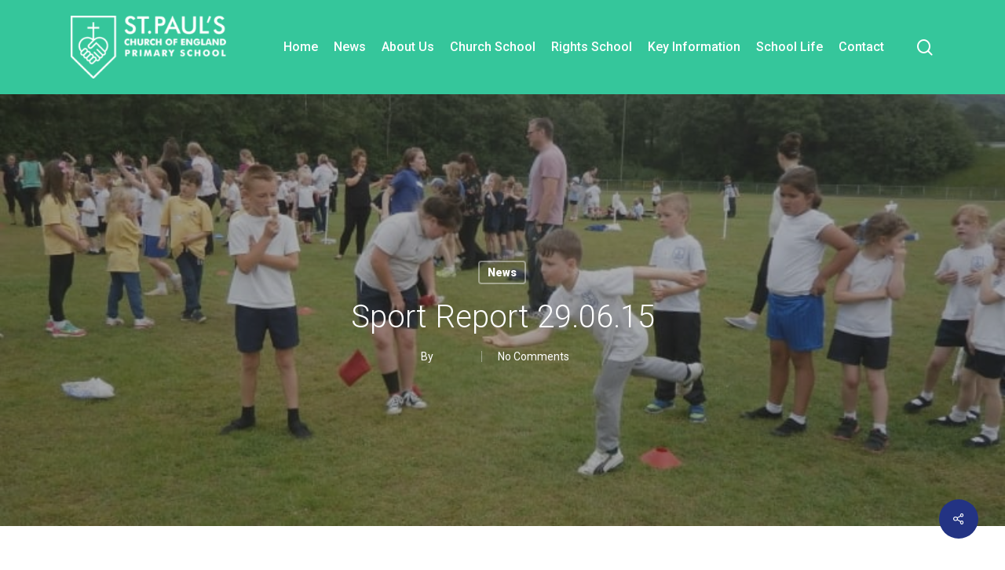

--- FILE ---
content_type: text/html; charset=UTF-8
request_url: https://stpaulsrawtenstall.co.uk/sport-report-29-06-15/
body_size: 21208
content:
<!doctype html>
<html lang="en-US" class="no-js">
<head>
	<meta charset="UTF-8">
	<meta name="viewport" content="width=device-width, initial-scale=1, maximum-scale=1, user-scalable=0" /><title>Sport Report 29.06.15 | St Paul&#039;s C of E Primary School, Rawtenstall</title>
<meta name='robots' content='max-image-preview:large' />
<link rel='dns-prefetch' href='//fonts.googleapis.com' />
<link rel='dns-prefetch' href='//s.w.org' />
<link rel="alternate" type="application/rss+xml" title="St Paul&#039;s C of E Primary School, Rawtenstall &raquo; Feed" href="https://stpaulsrawtenstall.co.uk/feed/" />
<link rel="alternate" type="application/rss+xml" title="St Paul&#039;s C of E Primary School, Rawtenstall &raquo; Comments Feed" href="https://stpaulsrawtenstall.co.uk/comments/feed/" />
<link rel="alternate" type="text/calendar" title="St Paul&#039;s C of E Primary School, Rawtenstall &raquo; iCal Feed" href="https://stpaulsrawtenstall.co.uk/events/?ical=1" />
<link rel="alternate" type="application/rss+xml" title="St Paul&#039;s C of E Primary School, Rawtenstall &raquo; Sport Report 29.06.15 Comments Feed" href="https://stpaulsrawtenstall.co.uk/sport-report-29-06-15/feed/" />
		<script type="text/javascript">
			window._wpemojiSettings = {"baseUrl":"https:\/\/s.w.org\/images\/core\/emoji\/13.1.0\/72x72\/","ext":".png","svgUrl":"https:\/\/s.w.org\/images\/core\/emoji\/13.1.0\/svg\/","svgExt":".svg","source":{"concatemoji":"https:\/\/stpaulsrawtenstall.co.uk\/wp-includes\/js\/wp-emoji-release.min.js?ver=5.8.12"}};
			!function(e,a,t){var n,r,o,i=a.createElement("canvas"),p=i.getContext&&i.getContext("2d");function s(e,t){var a=String.fromCharCode;p.clearRect(0,0,i.width,i.height),p.fillText(a.apply(this,e),0,0);e=i.toDataURL();return p.clearRect(0,0,i.width,i.height),p.fillText(a.apply(this,t),0,0),e===i.toDataURL()}function c(e){var t=a.createElement("script");t.src=e,t.defer=t.type="text/javascript",a.getElementsByTagName("head")[0].appendChild(t)}for(o=Array("flag","emoji"),t.supports={everything:!0,everythingExceptFlag:!0},r=0;r<o.length;r++)t.supports[o[r]]=function(e){if(!p||!p.fillText)return!1;switch(p.textBaseline="top",p.font="600 32px Arial",e){case"flag":return s([127987,65039,8205,9895,65039],[127987,65039,8203,9895,65039])?!1:!s([55356,56826,55356,56819],[55356,56826,8203,55356,56819])&&!s([55356,57332,56128,56423,56128,56418,56128,56421,56128,56430,56128,56423,56128,56447],[55356,57332,8203,56128,56423,8203,56128,56418,8203,56128,56421,8203,56128,56430,8203,56128,56423,8203,56128,56447]);case"emoji":return!s([10084,65039,8205,55357,56613],[10084,65039,8203,55357,56613])}return!1}(o[r]),t.supports.everything=t.supports.everything&&t.supports[o[r]],"flag"!==o[r]&&(t.supports.everythingExceptFlag=t.supports.everythingExceptFlag&&t.supports[o[r]]);t.supports.everythingExceptFlag=t.supports.everythingExceptFlag&&!t.supports.flag,t.DOMReady=!1,t.readyCallback=function(){t.DOMReady=!0},t.supports.everything||(n=function(){t.readyCallback()},a.addEventListener?(a.addEventListener("DOMContentLoaded",n,!1),e.addEventListener("load",n,!1)):(e.attachEvent("onload",n),a.attachEvent("onreadystatechange",function(){"complete"===a.readyState&&t.readyCallback()})),(n=t.source||{}).concatemoji?c(n.concatemoji):n.wpemoji&&n.twemoji&&(c(n.twemoji),c(n.wpemoji)))}(window,document,window._wpemojiSettings);
		</script>
		<style type="text/css">
img.wp-smiley,
img.emoji {
	display: inline !important;
	border: none !important;
	box-shadow: none !important;
	height: 1em !important;
	width: 1em !important;
	margin: 0 .07em !important;
	vertical-align: -0.1em !important;
	background: none !important;
	padding: 0 !important;
}
</style>
	<link rel='stylesheet' id='tribe-reset-style-css'  href='https://stpaulsrawtenstall.co.uk/wp-content/plugins/the-events-calendar/common/src/resources/css/reset.min.css?ver=4.9.18' type='text/css' media='all' />
<link rel='stylesheet' id='tribe-common-style-css'  href='https://stpaulsrawtenstall.co.uk/wp-content/plugins/the-events-calendar/common/src/resources/css/common.min.css?ver=4.9.18' type='text/css' media='all' />
<link rel='stylesheet' id='tribe-tooltip-css-css'  href='https://stpaulsrawtenstall.co.uk/wp-content/plugins/the-events-calendar/common/src/resources/css/tooltip.min.css?ver=4.9.18' type='text/css' media='all' />
<link rel='stylesheet' id='wp-block-library-css'  href='https://stpaulsrawtenstall.co.uk/wp-includes/css/dist/block-library/style.min.css?ver=5.8.12' type='text/css' media='all' />
<link rel='stylesheet' id='contact-form-7-css'  href='https://stpaulsrawtenstall.co.uk/wp-content/plugins/contact-form-7/includes/css/styles.css?ver=5.5.3' type='text/css' media='all' />
<link rel='stylesheet' id='salient-social-css'  href='https://stpaulsrawtenstall.co.uk/wp-content/plugins/salient-social/css/style.css?ver=1.2.2' type='text/css' media='all' />
<style id='salient-social-inline-css' type='text/css'>

  .sharing-default-minimal .nectar-love.loved,
  body .nectar-social[data-color-override="override"].fixed > a:before, 
  body .nectar-social[data-color-override="override"].fixed .nectar-social-inner a,
  .sharing-default-minimal .nectar-social[data-color-override="override"] .nectar-social-inner a:hover,
  .nectar-social.vertical[data-color-override="override"] .nectar-social-inner a:hover {
    background-color: #233383;
  }
  .nectar-social.hover .nectar-love.loved,
  .nectar-social.hover > .nectar-love-button a:hover,
  .nectar-social[data-color-override="override"].hover > div a:hover,
  #single-below-header .nectar-social[data-color-override="override"].hover > div a:hover,
  .nectar-social[data-color-override="override"].hover .share-btn:hover,
  .sharing-default-minimal .nectar-social[data-color-override="override"] .nectar-social-inner a {
    border-color: #233383;
  }
  #single-below-header .nectar-social.hover .nectar-love.loved i,
  #single-below-header .nectar-social.hover[data-color-override="override"] a:hover,
  #single-below-header .nectar-social.hover[data-color-override="override"] a:hover i,
  #single-below-header .nectar-social.hover .nectar-love-button a:hover i,
  .nectar-love:hover i,
  .hover .nectar-love:hover .total_loves,
  .nectar-love.loved i,
  .nectar-social.hover .nectar-love.loved .total_loves,
  .nectar-social.hover .share-btn:hover, 
  .nectar-social[data-color-override="override"].hover .nectar-social-inner a:hover,
  .nectar-social[data-color-override="override"].hover > div:hover span,
  .sharing-default-minimal .nectar-social[data-color-override="override"] .nectar-social-inner a:not(:hover) i,
  .sharing-default-minimal .nectar-social[data-color-override="override"] .nectar-social-inner a:not(:hover) {
    color: #233383;
  }
</style>
<link rel='stylesheet' id='font-awesome-css'  href='https://stpaulsrawtenstall.co.uk/wp-content/themes/salient/css/font-awesome-legacy.min.css?ver=4.7.1' type='text/css' media='all' />
<link rel='stylesheet' id='salient-grid-system-css'  href='https://stpaulsrawtenstall.co.uk/wp-content/themes/salient/css/build/grid-system.css?ver=14.0.3' type='text/css' media='all' />
<link rel='stylesheet' id='main-styles-css'  href='https://stpaulsrawtenstall.co.uk/wp-content/themes/salient/css/build/style.css?ver=14.0.3' type='text/css' media='all' />
<style id='main-styles-inline-css' type='text/css'>
html:not(.page-trans-loaded) { background-color: #ffffff; }
</style>
<link rel='stylesheet' id='nectar-single-styles-css'  href='https://stpaulsrawtenstall.co.uk/wp-content/themes/salient/css/build/single.css?ver=14.0.3' type='text/css' media='all' />
<link rel='stylesheet' id='nectar-basic-events-calendar-css'  href='https://stpaulsrawtenstall.co.uk/wp-content/themes/salient/css/build/third-party/events-calendar.css?ver=14.0.3' type='text/css' media='all' />
<link rel='stylesheet' id='nectar_default_font_open_sans-css'  href='https://fonts.googleapis.com/css?family=Open+Sans%3A300%2C400%2C600%2C700&#038;subset=latin%2Clatin-ext' type='text/css' media='all' />
<link rel='stylesheet' id='responsive-css'  href='https://stpaulsrawtenstall.co.uk/wp-content/themes/salient/css/build/responsive.css?ver=14.0.3' type='text/css' media='all' />
<link rel='stylesheet' id='skin-material-css'  href='https://stpaulsrawtenstall.co.uk/wp-content/themes/salient/css/build/skin-material.css?ver=14.0.3' type='text/css' media='all' />
<link rel='stylesheet' id='salient-wp-menu-dynamic-css'  href='https://stpaulsrawtenstall.co.uk/wp-content/uploads/salient/menu-dynamic.css?ver=2576' type='text/css' media='all' />
<link rel='stylesheet' id='dynamic-css-css'  href='https://stpaulsrawtenstall.co.uk/wp-content/themes/salient/css/salient-dynamic-styles.css?ver=54542' type='text/css' media='all' />
<style id='dynamic-css-inline-css' type='text/css'>
#page-header-bg[data-post-hs="default_minimal"] .inner-wrap{text-align:center}#page-header-bg[data-post-hs="default_minimal"] .inner-wrap >a,.material #page-header-bg.fullscreen-header .inner-wrap >a{color:#fff;font-weight:600;border:2px solid rgba(255,255,255,0.4);padding:4px 10px;margin:5px 6px 0 5px;display:inline-block;transition:all 0.2s ease;-webkit-transition:all 0.2s ease;font-size:14px;line-height:18px}body.material #page-header-bg.fullscreen-header .inner-wrap >a{margin-bottom:15px;}body.material #page-header-bg.fullscreen-header .inner-wrap >a{border:none;padding:6px 10px}body[data-button-style^="rounded"] #page-header-bg[data-post-hs="default_minimal"] .inner-wrap >a,body[data-button-style^="rounded"].material #page-header-bg.fullscreen-header .inner-wrap >a{border-radius:100px}body.single [data-post-hs="default_minimal"] #single-below-header span,body.single .heading-title[data-header-style="default_minimal"] #single-below-header span{line-height:14px;}#page-header-bg[data-post-hs="default_minimal"] #single-below-header{text-align:center;position:relative;z-index:100}#page-header-bg[data-post-hs="default_minimal"] #single-below-header span{float:none;display:inline-block}#page-header-bg[data-post-hs="default_minimal"] .inner-wrap >a:hover,#page-header-bg[data-post-hs="default_minimal"] .inner-wrap >a:focus{border-color:transparent}#page-header-bg.fullscreen-header .avatar,#page-header-bg[data-post-hs="default_minimal"] .avatar{border-radius:100%}#page-header-bg.fullscreen-header .meta-author span,#page-header-bg[data-post-hs="default_minimal"] .meta-author span{display:block}#page-header-bg.fullscreen-header .meta-author img{margin-bottom:0;height:50px;width:auto}#page-header-bg[data-post-hs="default_minimal"] .meta-author img{margin-bottom:0;height:40px;width:auto}#page-header-bg[data-post-hs="default_minimal"] .author-section{position:absolute;bottom:30px}#page-header-bg.fullscreen-header .meta-author,#page-header-bg[data-post-hs="default_minimal"] .meta-author{font-size:18px}#page-header-bg.fullscreen-header .author-section .meta-date,#page-header-bg[data-post-hs="default_minimal"] .author-section .meta-date{font-size:12px;color:rgba(255,255,255,0.8)}#page-header-bg.fullscreen-header .author-section .meta-date i{font-size:12px}#page-header-bg[data-post-hs="default_minimal"] .author-section .meta-date i{font-size:11px;line-height:14px}#page-header-bg[data-post-hs="default_minimal"] .author-section .avatar-post-info{position:relative;top:-5px}#page-header-bg.fullscreen-header .author-section a,#page-header-bg[data-post-hs="default_minimal"] .author-section a{display:block;margin-bottom:-2px}#page-header-bg[data-post-hs="default_minimal"] .author-section a{font-size:14px;line-height:14px}#page-header-bg.fullscreen-header .author-section a:hover,#page-header-bg[data-post-hs="default_minimal"] .author-section a:hover{color:rgba(255,255,255,0.85)!important}#page-header-bg.fullscreen-header .author-section,#page-header-bg[data-post-hs="default_minimal"] .author-section{width:100%;z-index:10;text-align:center}#page-header-bg.fullscreen-header .author-section{margin-top:25px;}#page-header-bg.fullscreen-header .author-section span,#page-header-bg[data-post-hs="default_minimal"] .author-section span{padding-left:0;line-height:20px;font-size:20px}#page-header-bg.fullscreen-header .author-section .avatar-post-info,#page-header-bg[data-post-hs="default_minimal"] .author-section .avatar-post-info{margin-left:10px}#page-header-bg.fullscreen-header .author-section .avatar-post-info,#page-header-bg.fullscreen-header .author-section .meta-author,#page-header-bg[data-post-hs="default_minimal"] .author-section .avatar-post-info,#page-header-bg[data-post-hs="default_minimal"] .author-section .meta-author{text-align:left;display:inline-block;top:9px}@media only screen and (min-width :690px) and (max-width :999px){body.single-post #page-header-bg[data-post-hs="default_minimal"]{padding-top:10%;padding-bottom:10%;}}@media only screen and (max-width :690px){#ajax-content-wrap #page-header-bg[data-post-hs="default_minimal"] #single-below-header span:not(.rich-snippet-hidden),#ajax-content-wrap .row.heading-title[data-header-style="default_minimal"] .col.section-title span.meta-category{display:inline-block;}.container-wrap[data-remove-post-comment-number="0"][data-remove-post-author="0"][data-remove-post-date="0"] .heading-title[data-header-style="default_minimal"] #single-below-header > span,#page-header-bg[data-post-hs="default_minimal"] .span_6[data-remove-post-comment-number="0"][data-remove-post-author="0"][data-remove-post-date="0"] #single-below-header > span{padding:0 8px;}.container-wrap[data-remove-post-comment-number="0"][data-remove-post-author="0"][data-remove-post-date="0"] .heading-title[data-header-style="default_minimal"] #single-below-header span,#page-header-bg[data-post-hs="default_minimal"] .span_6[data-remove-post-comment-number="0"][data-remove-post-author="0"][data-remove-post-date="0"] #single-below-header span{font-size:13px;line-height:10px;}.material #page-header-bg.fullscreen-header .author-section{margin-top:5px;}#page-header-bg.fullscreen-header .author-section{bottom:20px;}#page-header-bg.fullscreen-header .author-section .meta-date:not(.updated){margin-top:-4px;display:block;}#page-header-bg.fullscreen-header .author-section .avatar-post-info{margin:10px 0 0 0;}}#page-header-bg h1,#page-header-bg .subheader,.nectar-box-roll .overlaid-content h1,.nectar-box-roll .overlaid-content .subheader,#page-header-bg #portfolio-nav a i,body .section-title #portfolio-nav a:hover i,.page-header-no-bg h1,.page-header-no-bg span,#page-header-bg #portfolio-nav a i,#page-header-bg span,#page-header-bg #single-below-header a:hover,#page-header-bg #single-below-header a:focus,#page-header-bg.fullscreen-header .author-section a{color:#ffffff!important;}body #page-header-bg .pinterest-share i,body #page-header-bg .facebook-share i,body #page-header-bg .linkedin-share i,body #page-header-bg .twitter-share i,body #page-header-bg .google-plus-share i,body #page-header-bg .icon-salient-heart,body #page-header-bg .icon-salient-heart-2{color:#ffffff;}#page-header-bg[data-post-hs="default_minimal"] .inner-wrap > a:not(:hover){color:#ffffff;border-color:rgba(255,255,255,0.4);}.single #page-header-bg #single-below-header > span{border-color:rgba(255,255,255,0.4);}body .section-title #portfolio-nav a:hover i{opacity:0.75;}.single #page-header-bg .blog-title #single-meta .nectar-social.hover > div a,.single #page-header-bg .blog-title #single-meta > div a,.single #page-header-bg .blog-title #single-meta ul .n-shortcode a,#page-header-bg .blog-title #single-meta .nectar-social.hover .share-btn{border-color:rgba(255,255,255,0.4);}.single #page-header-bg .blog-title #single-meta .nectar-social.hover > div a:hover,#page-header-bg .blog-title #single-meta .nectar-social.hover .share-btn:hover,.single #page-header-bg .blog-title #single-meta div > a:hover,.single #page-header-bg .blog-title #single-meta ul .n-shortcode a:hover,.single #page-header-bg .blog-title #single-meta ul li:not(.meta-share-count):hover > a{border-color:rgba(255,255,255,1);}.single #page-header-bg #single-meta div span,.single #page-header-bg #single-meta > div a,.single #page-header-bg #single-meta > div i{color:#ffffff!important;}.single #page-header-bg #single-meta ul .meta-share-count .nectar-social a i{color:rgba(255,255,255,0.7)!important;}.single #page-header-bg #single-meta ul .meta-share-count .nectar-social a:hover i{color:rgba(255,255,255,1)!important;}@media only screen and (min-width:1000px){body #ajax-content-wrap.no-scroll{min-height:calc(100vh - 120px);height:calc(100vh - 120px)!important;}}@media only screen and (min-width:1000px){#page-header-wrap.fullscreen-header,#page-header-wrap.fullscreen-header #page-header-bg,html:not(.nectar-box-roll-loaded) .nectar-box-roll > #page-header-bg.fullscreen-header,.nectar_fullscreen_zoom_recent_projects,#nectar_fullscreen_rows:not(.afterLoaded) > div{height:calc(100vh - 119px);}.wpb_row.vc_row-o-full-height.top-level,.wpb_row.vc_row-o-full-height.top-level > .col.span_12{min-height:calc(100vh - 119px);}html:not(.nectar-box-roll-loaded) .nectar-box-roll > #page-header-bg.fullscreen-header{top:120px;}.nectar-slider-wrap[data-fullscreen="true"]:not(.loaded),.nectar-slider-wrap[data-fullscreen="true"]:not(.loaded) .swiper-container{height:calc(100vh - 118px)!important;}.admin-bar .nectar-slider-wrap[data-fullscreen="true"]:not(.loaded),.admin-bar .nectar-slider-wrap[data-fullscreen="true"]:not(.loaded) .swiper-container{height:calc(100vh - 118px - 32px)!important;}}@media only screen and (max-width:999px){.using-mobile-browser #nectar_fullscreen_rows:not(.afterLoaded):not([data-mobile-disable="on"]) > div{height:calc(100vh - 156px);}.using-mobile-browser .wpb_row.vc_row-o-full-height.top-level,.using-mobile-browser .wpb_row.vc_row-o-full-height.top-level > .col.span_12,[data-permanent-transparent="1"].using-mobile-browser .wpb_row.vc_row-o-full-height.top-level,[data-permanent-transparent="1"].using-mobile-browser .wpb_row.vc_row-o-full-height.top-level > .col.span_12{min-height:calc(100vh - 156px);}html:not(.nectar-box-roll-loaded) .nectar-box-roll > #page-header-bg.fullscreen-header,.nectar_fullscreen_zoom_recent_projects,.nectar-slider-wrap[data-fullscreen="true"]:not(.loaded),.nectar-slider-wrap[data-fullscreen="true"]:not(.loaded) .swiper-container,#nectar_fullscreen_rows:not(.afterLoaded):not([data-mobile-disable="on"]) > div{height:calc(100vh - 103px);}.wpb_row.vc_row-o-full-height.top-level,.wpb_row.vc_row-o-full-height.top-level > .col.span_12{min-height:calc(100vh - 103px);}body[data-transparent-header="false"] #ajax-content-wrap.no-scroll{min-height:calc(100vh - 103px);height:calc(100vh - 103px);}}.screen-reader-text,.nectar-skip-to-content:not(:focus){border:0;clip:rect(1px,1px,1px,1px);clip-path:inset(50%);height:1px;margin:-1px;overflow:hidden;padding:0;position:absolute!important;width:1px;word-wrap:normal!important;}
</style>
<link rel='stylesheet' id='redux-google-fonts-salient_redux-css'  href='https://fonts.googleapis.com/css?family=Roboto%3A500%2C400%2C300%2C900&#038;ver=1673980359' type='text/css' media='all' />
<script type='text/javascript' src='https://stpaulsrawtenstall.co.uk/wp-includes/js/jquery/jquery.min.js?ver=3.6.0' id='jquery-core-js'></script>
<script type='text/javascript' src='https://stpaulsrawtenstall.co.uk/wp-includes/js/jquery/jquery-migrate.min.js?ver=3.3.2' id='jquery-migrate-js'></script>
<link rel="https://api.w.org/" href="https://stpaulsrawtenstall.co.uk/wp-json/" /><link rel="alternate" type="application/json" href="https://stpaulsrawtenstall.co.uk/wp-json/wp/v2/posts/3513" /><link rel="EditURI" type="application/rsd+xml" title="RSD" href="https://stpaulsrawtenstall.co.uk/xmlrpc.php?rsd" />
<link rel="wlwmanifest" type="application/wlwmanifest+xml" href="https://stpaulsrawtenstall.co.uk/wp-includes/wlwmanifest.xml" /> 
<meta name="generator" content="WordPress 5.8.12" />
<link rel='shortlink' href='https://stpaulsrawtenstall.co.uk/?p=3513' />
<link rel="alternate" type="application/json+oembed" href="https://stpaulsrawtenstall.co.uk/wp-json/oembed/1.0/embed?url=https%3A%2F%2Fstpaulsrawtenstall.co.uk%2Fsport-report-29-06-15%2F" />
<link rel="alternate" type="text/xml+oembed" href="https://stpaulsrawtenstall.co.uk/wp-json/oembed/1.0/embed?url=https%3A%2F%2Fstpaulsrawtenstall.co.uk%2Fsport-report-29-06-15%2F&#038;format=xml" />
	<!--Simple Popup Plugin v4.0 / RH Mods-->
	<script language="javascript" type="text/javascript">
	<!--
	var swin=null;
	function popitup(mypage,w,h,pos,myname,infocus){
	    if (w!=parseInt(w)||w<=0) w=$width;
	    if (h!=parseInt(h)||h<=0) h=$height;
	    if (myname==null){myname="swin"};
	    var myleft = 0;
	    var mytop = 0;
	    if (myleft==0 && mytop==0 && pos!="random"){pos="center"};
	    if (pos=="random"){myleft=(screen.width)?Math.floor(Math.random()*(screen.width-w)):100;mytop=(screen.height)?Math.floor(Math.random()*((screen.height-h)-75)):100;}
	    if (pos=="center"){myleft=(screen.width)?(screen.width-w)/2:100;mytop=(screen.height)?(screen.height-h)/2:100;}
	    settings="width=" + w + ",height=" + h + ",top=" + mytop + ",left=" + myleft + ",scrollbars=no,location=no,directories=no,status=no,menubar=no,toolbar=no,resizable=no";swin=window.open(mypage,myname,settings);
	    if (infocus==null || infocus=="front"){swin.focus()};
	    return false;
	}
	// -->
	</script>
	<!--/Simple Popup Plugin-->
	<style>/* CSS added by WP Meta and Date Remover*/.entry-meta {display:none !important;}.home .entry-meta { display: none; }.entry-footer {display:none !important;}.home .entry-footer { display: none; }</style><!-- SEO meta tags powered by SmartCrawl https://premium.wpmudev.org/project/smartcrawl-wordpress-seo/ -->
<link rel="canonical" href="https://stpaulsrawtenstall.co.uk/sport-report-29-06-15/" />
<meta name="description" content="It&#039;s a very busy time of year for sports at St. Paul&#039;s!  Below is a round up of all our recent sporting events Animal Olympics – Year 1 We had great fun at the ‘Animal Olympics’ over at Marl Pits. Our team of Year 1&#039;s got stuck in to their events with lots of energy and really wen ..." />
<script type="application/ld+json">[{"@context":"http:\/\/schema.org","@type":"WebSite","about":"Engage | Inspire | Achieve","dateModified":"2026-01-18 12:27:07.000000","description":"Engage | Inspire | Achieve","encoding":"UTF-8","headline":"St Paul&#039;s C of E Primary School, Rawtenstall","inLanguage":"en-US","name":"St Paul&#039;s C of E Primary School, Rawtenstall","publisher":{"@type":"Organization","name":"St Paul&#039;s C of E Primary School, Rawtenstall"},"url":"https:\/\/stpaulsrawtenstall.co.uk"},{"@context":"http:\/\/schema.org","@type":"Article","author":{"@type":"Person","name":"Louise","url":"https:\/\/stpaulsrawtenstall.co.uk\/author\/louise\/"},"commentCount":"0","dateModified":"2015-07-04T16:20:36","datePublished":"2015-07-04T16:20:36","description":"It&#039;s a very busy time of year for sports at St. Paul&#039;s!\u00a0 Below is a round up of all our recent sporting events Animal Olympics \u2013 Year 1 We had great fun at the \u2018Animal Olympics\u2019 over at Marl Pits. Our team of Year 1&#039;s got stuck in to their events with lots of energy and really wen ...","headline":"Sport Report 29.06.15 | St Paul&#039;s C of E Primary School, Rawtenstall","image":{"@context":"http:\/\/schema.org","@type":"ImageObject","height":525,"url":"https:\/\/stpaulsrawtenstall.co.uk\/wp-content\/uploads\/animal19-800x600.jpg","width":700},"mainEntityOfPage":"https:\/\/stpaulsrawtenstall.co.uk\/sport-report-29-06-15\/","name":"Sport Report 29.06.15","publisher":{"@type":"Organization","name":"St Paul&#039;s C of E Primary School, Rawtenstall","logo":{"@type":"ImageObject","url":"https:\/\/secure.gravatar.com\/avatar\/?s=96&d=mm&r=g","height":60,"width":60}},"thumbnailUrl":"https:\/\/stpaulsrawtenstall.co.uk\/wp-content\/uploads\/animal19-800x600.jpg","url":"https:\/\/stpaulsrawtenstall.co.uk\/sport-report-29-06-15\/"}]</script>
<!-- /SEO -->
<meta name="tec-api-version" content="v1"><meta name="tec-api-origin" content="https://stpaulsrawtenstall.co.uk"><link rel="https://theeventscalendar.com/" href="https://stpaulsrawtenstall.co.uk/wp-json/tribe/events/v1/" /><script type="text/javascript"> var root = document.getElementsByTagName( "html" )[0]; root.setAttribute( "class", "js" ); </script><meta name="generator" content="Powered by WPBakery Page Builder - drag and drop page builder for WordPress."/>
<link rel="icon" href="https://stpaulsrawtenstall.co.uk/wp-content/uploads/cropped-favicon-32x32.png" sizes="32x32" />
<link rel="icon" href="https://stpaulsrawtenstall.co.uk/wp-content/uploads/cropped-favicon-192x192.png" sizes="192x192" />
<link rel="apple-touch-icon" href="https://stpaulsrawtenstall.co.uk/wp-content/uploads/cropped-favicon-180x180.png" />
<meta name="msapplication-TileImage" content="https://stpaulsrawtenstall.co.uk/wp-content/uploads/cropped-favicon-270x270.png" />
<noscript><style> .wpb_animate_when_almost_visible { opacity: 1; }</style></noscript></head><body data-rsssl=1 class="post-template-default single single-post postid-3513 single-format-standard tribe-no-js material wpb-js-composer js-comp-ver-6.7 vc_responsive" data-footer-reveal="false" data-footer-reveal-shadow="none" data-header-format="default" data-body-border="off" data-boxed-style="" data-header-breakpoint="1250" data-dropdown-style="minimal" data-cae="easeOutCubic" data-cad="750" data-megamenu-width="contained" data-aie="none" data-ls="fancybox" data-apte="standard" data-hhun="0" data-fancy-form-rcs="default" data-form-style="default" data-form-submit="regular" data-is="minimal" data-button-style="slightly_rounded_shadow" data-user-account-button="false" data-flex-cols="true" data-col-gap="default" data-header-inherit-rc="false" data-header-search="true" data-animated-anchors="true" data-ajax-transitions="true" data-full-width-header="false" data-slide-out-widget-area="true" data-slide-out-widget-area-style="slide-out-from-right" data-user-set-ocm="off" data-loading-animation="none" data-bg-header="true" data-responsive="1" data-ext-responsive="true" data-ext-padding="90" data-header-resize="1" data-header-color="custom" data-transparent-header="false" data-cart="false" data-remove-m-parallax="" data-remove-m-video-bgs="" data-m-animate="0" data-force-header-trans-color="light" data-smooth-scrolling="0" data-permanent-transparent="false" >
	
	<script type="text/javascript">
	 (function(window, document) {

		 if(navigator.userAgent.match(/(Android|iPod|iPhone|iPad|BlackBerry|IEMobile|Opera Mini)/)) {
			 document.body.className += " using-mobile-browser mobile ";
		 }

		 if( !("ontouchstart" in window) ) {

			 var body = document.querySelector("body");
			 var winW = window.innerWidth;
			 var bodyW = body.clientWidth;

			 if (winW > bodyW + 4) {
				 body.setAttribute("style", "--scroll-bar-w: " + (winW - bodyW - 4) + "px");
			 } else {
				 body.setAttribute("style", "--scroll-bar-w: 0px");
			 }
		 }

	 })(window, document);
   </script><a href="#ajax-content-wrap" class="nectar-skip-to-content">Skip to main content</a><div class="ocm-effect-wrap"><div class="ocm-effect-wrap-inner"><div id="ajax-loading-screen" data-disable-mobile="1" data-disable-fade-on-click="0" data-effect="standard" data-method="standard"><div class="loading-icon none"><div class="material-icon">
									 <div class="spinner">
										 <div class="right-side"><div class="bar"></div></div>
										 <div class="left-side"><div class="bar"></div></div>
									 </div>
									 <div class="spinner color-2">
										 <div class="right-side"><div class="bar"></div></div>
										 <div class="left-side"><div class="bar"></div></div>
									 </div>
								 </div></div></div>	
	<div id="header-space"  data-header-mobile-fixed='1'></div> 
	
		<div id="header-outer" data-has-menu="true" data-has-buttons="yes" data-header-button_style="default" data-using-pr-menu="false" data-mobile-fixed="1" data-ptnm="false" data-lhe="animated_underline" data-user-set-bg="#35c69b" data-format="default" data-permanent-transparent="false" data-megamenu-rt="0" data-remove-fixed="0" data-header-resize="1" data-cart="false" data-transparency-option="0" data-box-shadow="small" data-shrink-num="6" data-using-secondary="0" data-using-logo="1" data-logo-height="80" data-m-logo-height="80" data-padding="20" data-full-width="false" data-condense="false" >
		
<div id="search-outer" class="nectar">
	<div id="search">
		<div class="container">
			 <div id="search-box">
				 <div class="inner-wrap">
					 <div class="col span_12">
						  <form role="search" action="https://stpaulsrawtenstall.co.uk/" method="GET">
														 <input type="text" name="s"  value="" aria-label="Search" placeholder="Search" />
							 
						<span>Hit enter to search or ESC to close</span>
												</form>
					</div><!--/span_12-->
				</div><!--/inner-wrap-->
			 </div><!--/search-box-->
			 <div id="close"><a href="#"><span class="screen-reader-text">Close Search</span>
				<span class="close-wrap"> <span class="close-line close-line1"></span> <span class="close-line close-line2"></span> </span>				 </a></div>
		 </div><!--/container-->
	</div><!--/search-->
</div><!--/search-outer-->

<header id="top">
	<div class="container">
		<div class="row">
			<div class="col span_3">
								<a id="logo" href="https://stpaulsrawtenstall.co.uk" data-supplied-ml-starting-dark="false" data-supplied-ml-starting="false" data-supplied-ml="false" >
					<img class="stnd skip-lazy default-logo dark-version" width="250" height="101" alt="St Paul&#039;s C of E Primary School, Rawtenstall" src="https://stpaulsrawtenstall.co.uk/wp-content/uploads/stpauls-250x101-1.png" srcset="https://stpaulsrawtenstall.co.uk/wp-content/uploads/stpauls-250x101-1.png 1x, https://stpaulsrawtenstall.co.uk/wp-content/uploads/stpauls-250x101-1.png 2x" />				</a>
							</div><!--/span_3-->

			<div class="col span_9 col_last">
									<div class="nectar-mobile-only mobile-header"><div class="inner"></div></div>
									<a class="mobile-search" href="#searchbox"><span class="nectar-icon icon-salient-search" aria-hidden="true"></span><span class="screen-reader-text">search</span></a>
														<div class="slide-out-widget-area-toggle mobile-icon slide-out-from-right" data-custom-color="false" data-icon-animation="simple-transform">
						<div> <a href="#sidewidgetarea" aria-label="Navigation Menu" aria-expanded="false" class="closed">
							<span class="screen-reader-text">Menu</span><span aria-hidden="true"> <i class="lines-button x2"> <i class="lines"></i> </i> </span>
						</a></div>
					</div>
				
									<nav>
													<ul class="sf-menu">
								<li id="menu-item-11" class="menu-item menu-item-type-post_type menu-item-object-page menu-item-home nectar-regular-menu-item menu-item-11"><a href="https://stpaulsrawtenstall.co.uk/"><span class="menu-title-text">Home</span></a></li>
<li id="menu-item-10" class="menu-item menu-item-type-post_type menu-item-object-page current_page_parent nectar-regular-menu-item menu-item-10"><a href="https://stpaulsrawtenstall.co.uk/news/"><span class="menu-title-text">News</span></a></li>
<li id="menu-item-178" class="menu-item menu-item-type-post_type menu-item-object-page menu-item-has-children nectar-regular-menu-item menu-item-178"><a title=" " href="https://stpaulsrawtenstall.co.uk/community/"><span class="menu-title-text">About Us</span></a>
<ul class="sub-menu">
	<li id="menu-item-176" class="menu-item menu-item-type-post_type menu-item-object-page nectar-regular-menu-item menu-item-176"><a href="https://stpaulsrawtenstall.co.uk/headteacher/"><span class="menu-title-text">Headteacher</span></a></li>
	<li id="menu-item-7641" class="menu-item menu-item-type-post_type menu-item-object-page nectar-regular-menu-item menu-item-7641"><a href="https://stpaulsrawtenstall.co.uk/whos-who/class-teachers/"><span class="menu-title-text">School Staff</span></a></li>
	<li id="menu-item-177" class="menu-item menu-item-type-post_type menu-item-object-page nectar-regular-menu-item menu-item-177"><a href="https://stpaulsrawtenstall.co.uk/meet-the-governors/"><span class="menu-title-text">Meet the Governors</span></a></li>
	<li id="menu-item-3243" class="menu-item menu-item-type-post_type menu-item-object-page nectar-regular-menu-item menu-item-3243"><a href="https://stpaulsrawtenstall.co.uk/bright-young-things/"><span class="menu-title-text">Bright Young Things</span></a></li>
	<li id="menu-item-2728" class="menu-item menu-item-type-post_type menu-item-object-page nectar-regular-menu-item menu-item-2728"><a href="https://stpaulsrawtenstall.co.uk/community/sponsors/"><span class="menu-title-text">Sponsors</span></a></li>
	<li id="menu-item-186" class="menu-item menu-item-type-post_type menu-item-object-page nectar-regular-menu-item menu-item-186"><a href="https://stpaulsrawtenstall.co.uk/p-t-a/"><span class="menu-title-text">P.T.A</span></a></li>
	<li id="menu-item-185" class="menu-item menu-item-type-post_type menu-item-object-page nectar-regular-menu-item menu-item-185"><a href="https://stpaulsrawtenstall.co.uk/st-pauls-church/"><span class="menu-title-text">St. Paul’s Church</span></a></li>
	<li id="menu-item-4217" class="menu-item menu-item-type-post_type menu-item-object-page nectar-regular-menu-item menu-item-4217"><a href="https://stpaulsrawtenstall.co.uk/forest-school/"><span class="menu-title-text">Forest School/Outdoor Learning</span></a></li>
	<li id="menu-item-181" class="menu-item menu-item-type-post_type menu-item-object-page nectar-regular-menu-item menu-item-181"><a href="https://stpaulsrawtenstall.co.uk/bright-futures-nursery/"><span class="menu-title-text">Bright Futures Nursery</span></a></li>
	<li id="menu-item-180" class="menu-item menu-item-type-post_type menu-item-object-page nectar-regular-menu-item menu-item-180"><a href="https://stpaulsrawtenstall.co.uk/alder-grange/"><span class="menu-title-text">Alder Grange</span></a></li>
</ul>
</li>
<li id="menu-item-10250" class="menu-item menu-item-type-post_type menu-item-object-page menu-item-has-children nectar-regular-menu-item menu-item-10250"><a href="https://stpaulsrawtenstall.co.uk/church-school/"><span class="menu-title-text">Church School</span></a>
<ul class="sub-menu">
	<li id="menu-item-10414" class="menu-item menu-item-type-post_type menu-item-object-page nectar-regular-menu-item menu-item-10414"><a href="https://stpaulsrawtenstall.co.uk/values/"><span class="menu-title-text">Values</span></a></li>
	<li id="menu-item-10419" class="menu-item menu-item-type-post_type menu-item-object-page nectar-regular-menu-item menu-item-10419"><a href="https://stpaulsrawtenstall.co.uk/church-events-and-services/"><span class="menu-title-text">Church Events and Services</span></a></li>
	<li id="menu-item-10424" class="menu-item menu-item-type-post_type menu-item-object-page nectar-regular-menu-item menu-item-10424"><a href="https://stpaulsrawtenstall.co.uk/our-re-curriculum/"><span class="menu-title-text">Our RE Curriculum</span></a></li>
	<li id="menu-item-10455" class="menu-item menu-item-type-post_type menu-item-object-page nectar-regular-menu-item menu-item-10455"><a href="https://stpaulsrawtenstall.co.uk/extra-curricular/"><span class="menu-title-text">Extra Curricular</span></a></li>
	<li id="menu-item-11142" class="menu-item menu-item-type-post_type menu-item-object-page nectar-regular-menu-item menu-item-11142"><a href="https://stpaulsrawtenstall.co.uk/faith-in-action/"><span class="menu-title-text">Faith in Action</span></a></li>
	<li id="menu-item-11148" class="menu-item menu-item-type-post_type menu-item-object-page nectar-regular-menu-item menu-item-11148"><a href="https://stpaulsrawtenstall.co.uk/worship/"><span class="menu-title-text">Worship</span></a></li>
	<li id="menu-item-18005" class="menu-item menu-item-type-post_type menu-item-object-page nectar-regular-menu-item menu-item-18005"><a href="https://stpaulsrawtenstall.co.uk/gift-group/"><span class="menu-title-text">GIFT Group</span></a></li>
	<li id="menu-item-13309" class="menu-item menu-item-type-post_type menu-item-object-page nectar-regular-menu-item menu-item-13309"><a href="https://stpaulsrawtenstall.co.uk/me-mindfulness-and-my-well-being/"><span class="menu-title-text">Me, mindfulness and my well-being</span></a></li>
	<li id="menu-item-21302" class="menu-item menu-item-type-post_type menu-item-object-page nectar-regular-menu-item menu-item-21302"><a href="https://stpaulsrawtenstall.co.uk/nativity-2024/"><span class="menu-title-text">Nativity 2024</span></a></li>
</ul>
</li>
<li id="menu-item-21339" class="menu-item menu-item-type-post_type menu-item-object-page nectar-regular-menu-item menu-item-21339"><a href="https://stpaulsrawtenstall.co.uk/rights-respecting-school-2/"><span class="menu-title-text">Rights School</span></a></li>
<li id="menu-item-44" class="menu-item menu-item-type-post_type menu-item-object-page menu-item-has-children nectar-regular-menu-item menu-item-44"><a href="https://stpaulsrawtenstall.co.uk/information/"><span class="menu-title-text">Key Information</span></a>
<ul class="sub-menu">
	<li id="menu-item-164" class="menu-item menu-item-type-post_type menu-item-object-page nectar-regular-menu-item menu-item-164"><a href="https://stpaulsrawtenstall.co.uk/admission-information/"><span class="menu-title-text">Admission Information</span></a></li>
	<li id="menu-item-416" class="menu-item menu-item-type-post_type menu-item-object-page nectar-regular-menu-item menu-item-416"><a href="https://stpaulsrawtenstall.co.uk/child-family-support/"><span class="menu-title-text">Child &#038; Family Support</span></a></li>
	<li id="menu-item-21853" class="menu-item menu-item-type-custom menu-item-object-custom nectar-regular-menu-item menu-item-21853"><a href="https://stpaulsrawtenstall.co.uk/wp-content/uploads/Climate-action-25-26.pdf"><span class="menu-title-text">Climate Action 25-26</span></a></li>
	<li id="menu-item-21162" class="menu-item menu-item-type-custom menu-item-object-custom nectar-regular-menu-item menu-item-21162"><a href="https://stpaulsrawtenstall.co.uk/wp-content/uploads/Policy_and_Guidlines_for_Eductional_off_site_visits-2022-25.pdf"><span class="menu-title-text">Educational Visits Guidance and Policy</span></a></li>
	<li id="menu-item-15028" class="menu-item menu-item-type-post_type menu-item-object-page nectar-regular-menu-item menu-item-15028"><a href="https://stpaulsrawtenstall.co.uk/financial-benchmarking/"><span class="menu-title-text">Financial Benchmarking</span></a></li>
	<li id="menu-item-21214" class="menu-item menu-item-type-custom menu-item-object-custom nectar-regular-menu-item menu-item-21214"><a href="https://stpaulsrawtenstall.co.uk/wp-content/uploads/Holiday-List-2025-2026.pdf"><span class="menu-title-text">Holiday List 2025-2026</span></a></li>
	<li id="menu-item-21783" class="menu-item menu-item-type-custom menu-item-object-custom nectar-regular-menu-item menu-item-21783"><a href="https://stpaulsrawtenstall.co.uk/wp-content/uploads/School-holidays-2026-2027.pdf"><span class="menu-title-text">Holiday list 2026 &#8211; 2027</span></a></li>
	<li id="menu-item-21318" class="menu-item menu-item-type-custom menu-item-object-custom nectar-regular-menu-item menu-item-21318"><a href="https://stpaulsrawtenstall.co.uk/wp-content/uploads/Leave-of-Absence-Request-Form-LCC-Template-.pdf"><span class="menu-title-text">Leave of Absence Form</span></a></li>
	<li id="menu-item-9423" class="menu-item menu-item-type-custom menu-item-object-custom nectar-regular-menu-item menu-item-9423"><a href="https://stpaulsrawtenstall.co.uk/wp-content/uploads/Ofsted-Report-20171.pdf"><span class="menu-title-text">Ofsted 2017</span></a></li>
	<li id="menu-item-20113" class="menu-item menu-item-type-custom menu-item-object-custom nectar-regular-menu-item menu-item-20113"><a href="https://stpaulsrawtenstall.co.uk/wp-content/uploads/Ofsted-Report-2023.pdf"><span class="menu-title-text">Ofsted 2023</span></a></li>
	<li id="menu-item-21597" class="menu-item menu-item-type-custom menu-item-object-custom nectar-regular-menu-item menu-item-21597"><a href="https://stpaulsrawtenstall.co.uk/wp-content/uploads/Outdoor-Learning-Calendar-25-26.pdf"><span class="menu-title-text">Outdoor Learning Calendar 25-26</span></a></li>
	<li id="menu-item-5777" class="menu-item menu-item-type-custom menu-item-object-custom nectar-regular-menu-item menu-item-5777"><a href="http://www.education.gov.uk/cgi-bin/schools/performance/school.pl?urn=119367"><span class="menu-title-text">Performance Tables</span></a></li>
	<li id="menu-item-21568" class="menu-item menu-item-type-post_type menu-item-object-page nectar-regular-menu-item menu-item-21568"><a href="https://stpaulsrawtenstall.co.uk/pe-funding-documents/"><span class="menu-title-text">PE Funding Documents</span></a></li>
	<li id="menu-item-1178" class="menu-item menu-item-type-custom menu-item-object-custom nectar-regular-menu-item menu-item-1178"><a href="https://stpaulsrawtenstall.co.uk/wp-content/uploads/Our-Welcome-Booklet.pdf"><span class="menu-title-text">Prospectus</span></a></li>
	<li id="menu-item-19739" class="menu-item menu-item-type-custom menu-item-object-custom nectar-regular-menu-item menu-item-19739"><a href="https://stpaulsrawtenstall.co.uk/wp-content/uploads/St-Pauls-Pupil-premium-statement-2022-2026.pdf"><span class="menu-title-text">Pupil Premium Strategy Statement 22-26</span></a></li>
	<li id="menu-item-10978" class="menu-item menu-item-type-post_type menu-item-object-page menu-item-has-children nectar-regular-menu-item menu-item-10978"><a href="https://stpaulsrawtenstall.co.uk/safeguarding/"><span class="menu-title-text">Safeguarding</span><span class="sf-sub-indicator"><i class="fa fa-angle-right icon-in-menu" aria-hidden="true"></i></span></a>
	<ul class="sub-menu">
		<li id="menu-item-8608" class="menu-item menu-item-type-post_type menu-item-object-page nectar-regular-menu-item menu-item-8608"><a href="https://stpaulsrawtenstall.co.uk/e-safety/"><span class="menu-title-text">Online Safety</span></a></li>
		<li id="menu-item-20342" class="menu-item menu-item-type-post_type menu-item-object-page nectar-regular-menu-item menu-item-20342"><a href="https://stpaulsrawtenstall.co.uk/whistleblowing-and-low-level-concerns/"><span class="menu-title-text">Whistleblowing and Low Level Concerns</span></a></li>
		<li id="menu-item-20348" class="menu-item menu-item-type-post_type menu-item-object-page nectar-regular-menu-item menu-item-20348"><a href="https://stpaulsrawtenstall.co.uk/operation-encompass/"><span class="menu-title-text">Operation Encompass</span></a></li>
		<li id="menu-item-20349" class="menu-item menu-item-type-post_type menu-item-object-page nectar-regular-menu-item menu-item-20349"><a href="https://stpaulsrawtenstall.co.uk/prevent-duty/"><span class="menu-title-text">Prevent Duty</span></a></li>
	</ul>
</li>
	<li id="menu-item-21632" class="menu-item menu-item-type-post_type menu-item-object-page nectar-regular-menu-item menu-item-21632"><a href="https://stpaulsrawtenstall.co.uk/school-newsletters/"><span class="menu-title-text">School Newsletters</span></a></li>
	<li id="menu-item-168" class="menu-item menu-item-type-post_type menu-item-object-page nectar-regular-menu-item menu-item-168"><a href="https://stpaulsrawtenstall.co.uk/school-policies/"><span class="menu-title-text">School Policies</span></a></li>
	<li id="menu-item-9010" class="menu-item menu-item-type-post_type menu-item-object-page nectar-regular-menu-item menu-item-9010"><a href="https://stpaulsrawtenstall.co.uk/send-2/"><span class="menu-title-text">SEND</span></a></li>
	<li id="menu-item-19196" class="menu-item menu-item-type-post_type menu-item-object-page nectar-regular-menu-item menu-item-19196"><a href="https://stpaulsrawtenstall.co.uk/siams-inspection/"><span class="menu-title-text">Siams Inspection</span></a></li>
	<li id="menu-item-169" class="menu-item menu-item-type-post_type menu-item-object-page nectar-regular-menu-item menu-item-169"><a href="https://stpaulsrawtenstall.co.uk/school-uniform/"><span class="menu-title-text">Uniform, milk and meals</span></a></li>
</ul>
</li>
<li id="menu-item-8020" class="menu-item menu-item-type-custom menu-item-object-custom menu-item-has-children nectar-regular-menu-item menu-item-8020"><a href="#"><span class="menu-title-text">School Life</span></a>
<ul class="sub-menu">
	<li id="menu-item-510" class="menu-item menu-item-type-post_type menu-item-object-page nectar-regular-menu-item menu-item-510"><a href="https://stpaulsrawtenstall.co.uk/school-newsletters/"><span class="menu-title-text">School Newsletters</span></a></li>
	<li id="menu-item-107" class="menu-item menu-item-type-post_type menu-item-object-page menu-item-has-children nectar-regular-menu-item menu-item-107"><a href="https://stpaulsrawtenstall.co.uk/classes/"><span class="menu-title-text">Classes</span><span class="sf-sub-indicator"><i class="fa fa-angle-right icon-in-menu" aria-hidden="true"></i></span></a>
	<ul class="sub-menu">
		<li id="menu-item-9673" class="menu-item menu-item-type-post_type menu-item-object-page nectar-regular-menu-item menu-item-9673"><a href="https://stpaulsrawtenstall.co.uk/classes/acorns-2/"><span class="menu-title-text">Amazing Acorns</span></a></li>
		<li id="menu-item-114" class="menu-item menu-item-type-post_type menu-item-object-page nectar-regular-menu-item menu-item-114"><a href="https://stpaulsrawtenstall.co.uk/classes/awesome-ashes/"><span class="menu-title-text">Awesome Ashes</span></a></li>
		<li id="menu-item-113" class="menu-item menu-item-type-post_type menu-item-object-page nectar-regular-menu-item menu-item-113"><a href="https://stpaulsrawtenstall.co.uk/classes/supersycamores/"><span class="menu-title-text">Super Sycamores</span></a></li>
		<li id="menu-item-112" class="menu-item menu-item-type-post_type menu-item-object-page nectar-regular-menu-item menu-item-112"><a href="https://stpaulsrawtenstall.co.uk/classes/outstanding-alders/"><span class="menu-title-text">Outstanding Alders</span></a></li>
		<li id="menu-item-111" class="menu-item menu-item-type-post_type menu-item-object-page nectar-regular-menu-item menu-item-111"><a href="https://stpaulsrawtenstall.co.uk/classes/enchantedelms/"><span class="menu-title-text">Enchanted Elms</span></a></li>
		<li id="menu-item-110" class="menu-item menu-item-type-post_type menu-item-object-page nectar-regular-menu-item menu-item-110"><a href="https://stpaulsrawtenstall.co.uk/classes/marvellousmaples/"><span class="menu-title-text">Marvellous Maples</span></a></li>
		<li id="menu-item-109" class="menu-item menu-item-type-post_type menu-item-object-page nectar-regular-menu-item menu-item-109"><a href="https://stpaulsrawtenstall.co.uk/classes/dazzlingelders/"><span class="menu-title-text">Dazzling Elders</span></a></li>
		<li id="menu-item-108" class="menu-item menu-item-type-post_type menu-item-object-page nectar-regular-menu-item menu-item-108"><a href="https://stpaulsrawtenstall.co.uk/classes/wonderfulwillows/"><span class="menu-title-text">Wonderful Willows</span></a></li>
		<li id="menu-item-251" class="menu-item menu-item-type-post_type menu-item-object-page nectar-regular-menu-item menu-item-251"><a href="https://stpaulsrawtenstall.co.uk/classes/mightyoaks/"><span class="menu-title-text">Mighty Oaks</span></a></li>
	</ul>
</li>
	<li id="menu-item-9428" class="menu-item menu-item-type-post_type menu-item-object-page nectar-regular-menu-item menu-item-9428"><a href="https://stpaulsrawtenstall.co.uk/we-are-reading/"><span class="menu-title-text">We Are Reading</span></a></li>
	<li id="menu-item-15813" class="menu-item menu-item-type-post_type menu-item-object-page nectar-regular-menu-item menu-item-15813"><a href="https://stpaulsrawtenstall.co.uk/me-mindfulness-and-my-well-being/"><span class="menu-title-text">Me, mindfulness and my well-being</span></a></li>
	<li id="menu-item-17041" class="menu-item menu-item-type-custom menu-item-object-custom nectar-regular-menu-item menu-item-17041"><a href="https://padlet.com/hnolan7/o6bos4ychnnse9l9"><span class="menu-title-text">Whole School Art</span></a></li>
	<li id="menu-item-175" class="menu-item menu-item-type-post_type menu-item-object-page nectar-regular-menu-item menu-item-175"><a href="https://stpaulsrawtenstall.co.uk/student-leadership-groups/"><span class="menu-title-text">Student Leadership Groups</span></a></li>
	<li id="menu-item-19215" class="menu-item menu-item-type-post_type menu-item-object-page nectar-regular-menu-item menu-item-19215"><a href="https://stpaulsrawtenstall.co.uk/eco-warriors/"><span class="menu-title-text">Eco Warriors</span></a></li>
	<li id="menu-item-172" class="menu-item menu-item-type-post_type menu-item-object-page nectar-regular-menu-item menu-item-172"><a href="https://stpaulsrawtenstall.co.uk/curriculum-subjects/"><span class="menu-title-text">Curriculum</span></a></li>
	<li id="menu-item-14557" class="menu-item menu-item-type-post_type menu-item-object-page nectar-regular-menu-item menu-item-14557"><a href="https://stpaulsrawtenstall.co.uk/pupil-zone/"><span class="menu-title-text">Pupil Zone</span></a></li>
</ul>
</li>
<li id="menu-item-79" class="menu-item menu-item-type-post_type menu-item-object-page nectar-regular-menu-item menu-item-79"><a href="https://stpaulsrawtenstall.co.uk/contact/"><span class="menu-title-text">Contact</span></a></li>
							</ul>
													<ul class="buttons sf-menu" data-user-set-ocm="off">

								<li id="search-btn"><div><a href="#searchbox"><span class="icon-salient-search" aria-hidden="true"></span><span class="screen-reader-text">search</span></a></div> </li>
							</ul>
						
					</nav>

					
				</div><!--/span_9-->

				
			</div><!--/row-->
					</div><!--/container-->
	</header>		
	</div>
		<div id="ajax-content-wrap">
<div id="page-header-wrap" data-animate-in-effect="none" data-midnight="light" class="" style="height: 550px;"><div id="page-header-bg" class="not-loaded  hentry" data-post-hs="default_minimal" data-padding-amt="normal" data-animate-in-effect="none" data-midnight="light" data-text-effect="" data-bg-pos="center" data-alignment="left" data-alignment-v="middle" data-parallax="0" data-height="550"  style="height:550px;">					<div class="page-header-bg-image-wrap" id="nectar-page-header-p-wrap" data-parallax-speed="fast">
						<div class="page-header-bg-image" style="background-image: url(https://stpaulsrawtenstall.co.uk/wp-content/uploads/animal19-800x600.jpg);"></div>
					</div> 
				<div class="container"><img loading="lazy" class="hidden-social-img" src="https://stpaulsrawtenstall.co.uk/wp-content/uploads/animal19-800x600.jpg" alt="Sport Report 29.06.15" style="display: none;" />
					<div class="row">
						<div class="col span_6 section-title blog-title" data-remove-post-date="0" data-remove-post-author="0" data-remove-post-comment-number="0">
							<div class="inner-wrap">

								<a class="news" href="https://stpaulsrawtenstall.co.uk/category/news/" >News</a>
								<h1 class="entry-title">Sport Report 29.06.15</h1>

								

																	<div id="single-below-header" data-hide-on-mobile="false">
										<span class="meta-author vcard author"><span class="fn"><span class="author-leading">By</span> <a href="https://stpaulsrawtenstall.co.uk/author/louise/" title="Posts by " rel="author"></a></span></span><span class="meta-date date published"></span><span class="meta-date date updated rich-snippet-hidden">July 4th, 2015</span><span class="meta-comment-count"><a href="https://stpaulsrawtenstall.co.uk/sport-report-29-06-15/#respond">No Comments</a></span>									</div><!--/single-below-header-->
						
											</div>

				</div><!--/section-title-->
							</div><!--/row-->

			


			</div>
</div>

</div>

<div class="container-wrap" data-midnight="dark" data-remove-post-date="0" data-remove-post-author="0" data-remove-post-comment-number="0">
	<div class="container main-content">

		
		<div class="row">

			
			<div class="post-area col  span_9">

			
<article id="post-3513" class="post-3513 post type-post status-publish format-standard has-post-thumbnail category-news">
  
  <div class="inner-wrap">

		<div class="post-content" data-hide-featured-media="0">
      
        <div class="content-inner"><p>It&#8217;s a very busy time of year for sports at St. Paul&#8217;s!  Below is a round up of all our recent sporting events</p>
<p><span style="text-decoration: underline;"><strong><br />
Animal Olympics – Year 1</strong></span></p>
<p>We had great fun at the ‘Animal Olympics’ over at Marl Pits.<br />
Our team of Year 1&#8217;s got stuck in to their events with lots of energy and really went for it.</p>
<p>Our favourite was the up, under and round event, where we scored a staggering 200 points!</p>
<p>When we totalled up our points at the end of the eight events, our ‘Lions’ had scored a breath taking 867 points!</p>
<p>Many thanks to Neil from Water primary school and Mr Bibby of Rossendale school sports partnership for a fabulous afternoon of sport.<br />
A special mention for our guide, Jake from Water primary.</p>
<p>Our team of ‘Lions’ were Noah, Kylah, Zeeshan, Nathan, Connie, Lottie, Scott, Lola, Jack Gr. and Logan.</p>
<p>Well done gang for a fantastic effort!</p>
[slideshow_deploy id=&#8217;3515&#8242;]
<p>&nbsp;</p>
<p><span style="text-decoration: underline;"><strong>Year 5 mixed cricket finals</strong></span></p>
<p>Our year 5 team, featuring Ella Holt from year 3 set about their semi final against Broadway, with great effort and strong bowling.<br />
After a battling display we managed to win through to the grand final, where we were to face once again, our old friends Thorn.</p>
<p>In a tense and exciting battle we batted first, Thorn were quick on the attack taking catches with some good bowling.<br />
We came on strong and the girls bowled especially well, it was going to be close.<br />
After a couple of difficult chances to catch were dropped, we heard we were going into the final over of the whole competition, with a narrow lead of single figures.</p>
<p>After fending off a couple of deliveries, Thorn’s batters ran well between the wickets to level the match. With a short delivery, on the last but one bowl, Thorn swept the ball to the boundary for four runs to edge us out.</p>
<p>Another fantastic competition from Mr Gallagher and Mr Bibby, much excitement and with most of the matches having just single figures deciding them, it bodes well for future competitions.<br />
What made this competition even more exciting, was that both Thorn and St Pauls included year 3 &amp; 4 children in their teams, for both to contest the grand final was a great advert for competitive Rossendale school sport and shows that developing our children’s techniques and skills is working well.</p>
<p>Congratulations to all our year 5 mixed team players, thank you for your fabulous efforts, what a credit to our school you all are.</p>
[slideshow_deploy id=&#8217;3539&#8242;]
<p>&nbsp;</p>
<p><span style="text-decoration: underline;"><strong>Year 6 mixed cricket finals</strong></span></p>
<p>We had a really tough draw for our quarter final match up, facing one of the best school teams in the competition, St James the Less.</p>
<p>I’m sad to say we didn’t really turn up on the day, hesitant running between the wickets and the positive attacking batting that we had shown in the heats, deserted us when we really needed it most.<br />
We were missing three of our regular players, but fielded fine replacements who battled hard and did all that was asked of them.</p>
<p>Facing an impossible task of defending a lead of runs in just single figures, we gave it our best effort, taking a catch on our opening bowl, to gain some credit.<br />
But the damage had already been done and full credit to the excellent fielding of the St James’ team, who ran out comfortable winners.<br />
A valuable lesson to be learned here is that the level of play we establish in practice, must be applied in competition if we are to be competitive and give opposing teams at least a good run for their money.</p>
<p>There are no easy matches in this competition and St James’ went on to win the competition.</p>
<p>&nbsp;</p>
<p><span style="text-decoration: underline;"><strong>Girls cricket</strong></span></p>
<p><em>Lancashire County Finals – Girls year 6 competition, representing Rossendale.</em></p>
<p>We lost one of our team for the county finals and brought in two replacements, Jordan from year 5 and Ella from year 3.</p>
<p>We started our group games without any worries, as we attacked the batting of our first opponents. Ella making her debut at County level, was outstanding, bowling a full over giving away just two runs.  The rest of our team attacked the batting and covered the field well.<br />
In batting we launched several deliveries for fours and sixes, Paris was spotted by the competition organisers after facing just three deliveries, with three impressive boundaries.  We had won our first match and were on our way.</p>
<p>In our second match, controversy struck.  After some impressive boundaries in their batting, our opponents came firing in at our batters, but were met with strong resistance, as our girls stood strong and knocked boundaries of their own.<br />
After one or two bowls each over, our opponents switched their bowling to under arm, not permitted at county level.<br />
Each under arm bowl, according to the rules, is classed as a “no ball” and two runs are awarded to the batting team, unless more than two runs are scored of that delivery.<br />
Each “no ball” is also classed as a free hit, a batter cannot be out from a no ball.<br />
We lost wickets to no balls and were not credited with any runs for each no ball.</p>
<p>Objections were made after each of our next two matches, but the rules were tightened up only after the group stages had finished, which saw us eliminated from the competition.  I’m assured that this will be addressed in future county finals competitions.</p>
<p>A disappointing end to our competition, but our girls did us proud and enjoyed the day regardless. A great experience for them.<br />
Many thanks to Sophia’s dad for helping us out with transport on the day.</p>
<p>Onwards and upwards girls, next year we go again!</p>
<p>&nbsp;</p>
<p><span style="text-decoration: underline;"><strong>Year 4 mixed cricket</strong></span></p>
<p>This competition is an indoor competition, using tennis balls and is a first taste of competitive cricket for the children.</p>
<p>Heats were held at Fearns’ sports hall and went well for us, as we battled through our two games unbeaten, to qualify for the semi final stage.</p>
<p>After winning our first game we came up against an also unbeaten Thorn side for a place in the grand finals.<br />
We batted very well, running great between the wickets and scoring some impressive boundaries, conceding only a few catches (which takes away five runs for each).<br />
When it came to our fielding, we put down an incredible nine catches, which would have taken 45 runs off Thorn.<br />
As it stood, at the final count we lost by just a handful of runs in the final over, to go out of the competition.</p>
<p>Thorn went on to win the whole competition.</p>
<p>Lesson to be learned, some great bowling from our team, which again included year 3 Ella, but all that good bowling is for nothing if we don’t take our chances in the field.<br />
Valuable experience for our young team who battled well throughout and almost got us to the grand final.<br />
Many thanks to our parents for their help with transport and the great support they gave us.</p>
<p>&nbsp;</p>
<p><span style="text-decoration: underline;"><strong>Year 6 mixed invitation tournament</strong></span></p>
<p>For our final cricket tournament of the school year, we were invited to take part in a round robin competition, at Rawtenstall cricket ground.</p>
<p>Our opponents were St Mary’s Rawtenstall, St James (Rossendale champions) and Balladen.<br />
We decided to take a team of year 5 players to this event, to give them competitive experience.</p>
<p>Our opponents were mostly year 6 players.</p>
<p>The sun shone as we enjoyed the seasons climax, after some very tough battles throughout the school year.</p>
<p>In our first match against Balladen, it was a close game, with Balladen batting first.<br />
We took some great catches (at last!) and our bowling was strong. We held them to a reasonable total.<br />
Our batting was very strong as we attacked their bowlers, helped by some difficult dropped catches in the field and a batting over from our new captain Lance, in which he hit 21 runs, we were off and running with a win.</p>
<p>Our second match was against Rossendale champions, St James’.<br />
As we had our year 5 players up against a full strength year 6 side, we decided to go for our shots and attack their bowlers.<br />
We had limited success with the bat as some quality catches from St James’ fielders, taking 8 wickets, reduced our total to just 10.<br />
I was impressed with our resistance and we continued to go for our shots, despite the onslaught.</p>
<p>Our bowling was very good, we showed great awareness in the field as their batters attacked Sophia in the field, who held firm, putting down a few difficult chances to catch.  I was very impressed with the bowling of Lance and Jack, who went on the attack, forcing St James’ batters to block rather than thump them out of the ground.  St James’ ran very well between the wickets and the result was never really in doubt.</p>
<p>Just prior to our final game, the impressive Ainsley had to leave, with a last minute replacement needed, Mark from year 2 was thrown in at the deep end, for our final match against St Marys.  Fielding first, we set about their batters, in a terrific battle we held a few catches and with some good fielding, limited their score to just 35 runs.  St Mary’s very sportingly did not object to Mark bowling under arm.</p>
<p>Our batting was impressive, again going for our shots, Patrick and Lance were strong, pulling their bowlers for some boundaries. Although Mark was caught in the field three times, along with Sophia once, Mark managed to hit every bowl he faced (from a year 6 bowler!) Sophia cracked a terrific boundary from one of their fast bowlers.</p>
<p>The final count up was close we finished on 38 runs to win the match by just 3 runs and finish competition runners-up!</p>
<p>A fabulous effort in what was again, a very enjoyable tournament, a great way to end the season.<br />
I can confirm that Mr Stanton from Balladen was made to do cartwheels by his team!</p>
<p>Thanks again to Mr Gallagher and the staff at Rawtenstall cricket club for some top fun and a great afternoon of competitive sport.</p>
<p>&nbsp;</p>
</div>        
      </div><!--/post-content-->
      
    </div><!--/inner-wrap-->
    
</article>
<div id="author-bio" class="" data-has-tags="false">

	<div class="span_12">

	<img alt='' src='https://secure.gravatar.com/avatar/cd23c4ddc4f7305540a3513acce5b710?s=80&#038;d=mm&#038;r=g' srcset='https://secure.gravatar.com/avatar/cd23c4ddc4f7305540a3513acce5b710?s=160&#038;d=mm&#038;r=g 2x' class='avatar avatar-80 photo' height='80' width='80' loading='lazy'/>	<div id="author-info">

	  <h3 class="nectar-link-underline-effect"><span></span>

		<a href="https://stpaulsrawtenstall.co.uk/author/louise/"></a>		</h3>
	  <p></p>

	</div>

	
	<div class="clear"></div>

	</div><!--/span_12-->

</div><!--/author-bio-->

		</div><!--/post-area-->

			
				<div id="sidebar" data-nectar-ss="false" class="col span_3 col_last">
					
		<div id="recent-posts-3" class="widget widget_recent_entries">
		<h4>Recent Posts</h4>
		<ul>
											<li>
					<a href="https://stpaulsrawtenstall.co.uk/school-newsletter-16-1-26/">School Newsletter 16.1.26</a>
									</li>
											<li>
					<a href="https://stpaulsrawtenstall.co.uk/school-newsletter-9-1-26/">School Newsletter 9.1.26</a>
									</li>
											<li>
					<a href="https://stpaulsrawtenstall.co.uk/school-newsletter-19-12-25/">School Newsletter 19.12.25</a>
									</li>
											<li>
					<a href="https://stpaulsrawtenstall.co.uk/school-newsletter-12-12-25/">School Newsletter 12.12.25</a>
									</li>
											<li>
					<a href="https://stpaulsrawtenstall.co.uk/school-newsletter-5-12-25/">School Newsletter 5.12.25</a>
									</li>
					</ul>

		</div><div id="text-4" class="widget widget_text"><h4>Receive our Parent Newsletter</h4>			<div class="textwidget"><div role="form" class="wpcf7" id="wpcf7-f1041-o1" lang="en-US" dir="ltr">
<div class="screen-reader-response"><p role="status" aria-live="polite" aria-atomic="true"></p> <ul></ul></div>
<form action="/sport-report-29-06-15/#wpcf7-f1041-o1" method="post" class="wpcf7-form init" novalidate="novalidate" data-status="init">
<div style="display: none;">
<input type="hidden" name="_wpcf7" value="1041" />
<input type="hidden" name="_wpcf7_version" value="5.5.3" />
<input type="hidden" name="_wpcf7_locale" value="en_US" />
<input type="hidden" name="_wpcf7_unit_tag" value="wpcf7-f1041-o1" />
<input type="hidden" name="_wpcf7_container_post" value="0" />
<input type="hidden" name="_wpcf7_posted_data_hash" value="" />
</div>
<p>Your Email<br />
    <span class="wpcf7-form-control-wrap your-email"><input type="email" name="your-email" value="" size="40" class="wpcf7-form-control wpcf7-text wpcf7-email wpcf7-validates-as-required wpcf7-validates-as-email" aria-required="true" aria-invalid="false" /></span> </p>
<p><input type="submit" value="Send" class="wpcf7-form-control has-spinner wpcf7-submit" /></p>
<div class="wpcf7-response-output" aria-hidden="true"></div></form></div></div>
		</div>				</div><!--/sidebar-->

			
		</div><!--/row-->

		<div class="row">

			<div data-post-header-style="default_minimal" class="blog_next_prev_buttons vc_row-fluid wpb_row full-width-content standard_section" data-style="fullwidth_next_prev" data-midnight="light"><ul class="controls"><li class="previous-post "><div class="post-bg-img" style="background-image: url(https://stpaulsrawtenstall.co.uk/wp-content/uploads/IMG_1104-e1436370893430.jpg);"></div><a href="https://stpaulsrawtenstall.co.uk/eureka/"></a><h3><span>Previous Post</span><span class="text">Eureka!!
						 <svg class="next-arrow" aria-hidden="true" xmlns="http://www.w3.org/2000/svg" xmlns:xlink="http://www.w3.org/1999/xlink" viewBox="0 0 39 12"><line class="top" x1="23" y1="-0.5" x2="29.5" y2="6.5" stroke="#ffffff;"></line><line class="bottom" x1="23" y1="12.5" x2="29.5" y2="5.5" stroke="#ffffff;"></line></svg><span class="line"></span></span></h3></li><li class="next-post "><div class="post-bg-img" style="background-image: url(https://stpaulsrawtenstall.co.uk/wp-content/uploads/P6110159.jpg);"></div><a href="https://stpaulsrawtenstall.co.uk/y6-leavers-service/"></a><h3><span>Next Post</span><span class="text">Y6 Leavers' Service
						 <svg class="next-arrow" aria-hidden="true" xmlns="http://www.w3.org/2000/svg" xmlns:xlink="http://www.w3.org/1999/xlink" viewBox="0 0 39 12"><line class="top" x1="23" y1="-0.5" x2="29.5" y2="6.5" stroke="#ffffff;"></line><line class="bottom" x1="23" y1="12.5" x2="29.5" y2="5.5" stroke="#ffffff;"></line></svg><span class="line"></span></span></h3></li></ul>
			 </div>

			 
			<div class="comments-section" data-author-bio="true">
				
<div class="comment-wrap " data-midnight="dark" data-comments-open="true">


			<!-- If comments are open, but there are no comments. -->

	 

	<div id="respond" class="comment-respond">
		<h3 id="reply-title" class="comment-reply-title">Leave a Reply <small><a rel="nofollow" id="cancel-comment-reply-link" href="/sport-report-29-06-15/#respond" style="display:none;">Cancel Reply</a></small></h3><form action="https://stpaulsrawtenstall.co.uk/wp-comments-post.php" method="post" id="commentform" class="comment-form"><div class="row"><div class="col span_12"><textarea id="comment" name="comment" cols="45" rows="8" aria-required="true"></textarea></div></div><div class="row"> <div class="col span_4"><label for="author">Name <span class="required">*</span></label> <input id="author" name="author" type="text" value="" size="30" /></div>
<div class="col span_4"><label for="email">Email <span class="required">*</span></label><input id="email" name="email" type="text" value="" size="30" /></div>
<div class="col span_4 col_last"><label for="url">Website</label><input id="url" name="url" type="text" value="" size="30" /></div></div>
<p class="comment-form-cookies-consent"><input id="wp-comment-cookies-consent" name="wp-comment-cookies-consent" type="checkbox" value="yes" /><label for="wp-comment-cookies-consent">Save my name, email, and website in this browser for the next time I comment.</label></p>
<p class="form-submit"><input name="submit" type="submit" id="submit" class="submit" value="Submit Comment" /> <input type='hidden' name='comment_post_ID' value='3513' id='comment_post_ID' />
<input type='hidden' name='comment_parent' id='comment_parent' value='0' />
</p></form>	</div><!-- #respond -->
	
</div>			</div>

		</div><!--/row-->

	</div><!--/container main-content-->
	</div><!--/container-wrap-->

<div class="nectar-social fixed" data-position="" data-rm-love="0" data-color-override="override"><a href="#"><i class="icon-default-style steadysets-icon-share"></i></a><div class="nectar-social-inner"><a class='facebook-share nectar-sharing' href='#' title='Share this'> <i class='fa fa-facebook'></i> <span class='social-text'>Share</span> </a><a class='twitter-share nectar-sharing' href='#' title='Tweet this'> <i class='fa fa-twitter'></i> <span class='social-text'>Tweet</span> </a><a class='linkedin-share nectar-sharing' href='#' title='Share this'> <i class='fa fa-linkedin'></i> <span class='social-text'>Share</span> </a><a class='pinterest-share nectar-sharing' href='#' title='Pin this'> <i class='fa fa-pinterest'></i> <span class='social-text'>Pin</span> </a></div></div>
<div id="footer-outer" data-midnight="light" data-cols="4" data-custom-color="true" data-disable-copyright="false" data-matching-section-color="false" data-copyright-line="false" data-using-bg-img="false" data-bg-img-overlay="0.8" data-full-width="false" data-using-widget-area="true" data-link-hover="default">
	
		
	<div id="footer-widgets" data-has-widgets="true" data-cols="4">
		
		<div class="container">
			
						
			<div class="row">
				
								
				<div class="col span_3">
												<div class="widget">			
							</div>
											</div>
					
											
						<div class="col span_3">
																<div class="widget">			
									</div>
																
							</div>
							
												
						
													<div class="col span_3">
																	
								</div>
														
															<div class="col span_3">
																				<div class="widget">		
											</div>
																				
									</div>
																
							</div>
													</div><!--/container-->
					</div><!--/footer-widgets-->
					
					
  <div class="row" id="copyright" data-layout="default">
	
	<div class="container">
	   
				<div class="col span_5">
		   
			<p>&copy; 2026 St Paul&#039;s C of E Primary School, Rawtenstall. St Paul's C of E Primary School. Calder Road, Constable Lee, Rawtenstall, Lancashire. BB4 8HW</p>
		</div><!--/span_5-->
			   
	  <div class="col span_7 col_last">
      <ul class="social">
              </ul>
	  </div><!--/span_7-->
    
	  	
	</div><!--/container-->
  </div><!--/row-->
		
</div><!--/footer-outer-->


	<div id="slide-out-widget-area-bg" class="slide-out-from-right dark">
				</div>

		<div id="slide-out-widget-area" class="slide-out-from-right" data-dropdown-func="separate-dropdown-parent-link" data-back-txt="Back">

			<div class="inner-wrap">
			<div class="inner" data-prepend-menu-mobile="false">

				<a class="slide_out_area_close" href="#"><span class="screen-reader-text">Close Menu</span>
					<span class="close-wrap"> <span class="close-line close-line1"></span> <span class="close-line close-line2"></span> </span>				</a>


									<div class="off-canvas-menu-container mobile-only" role="navigation">

						
						<ul class="menu">
							<li class="menu-item menu-item-type-post_type menu-item-object-page menu-item-home menu-item-11"><a href="https://stpaulsrawtenstall.co.uk/">Home</a></li>
<li class="menu-item menu-item-type-post_type menu-item-object-page current_page_parent menu-item-10"><a href="https://stpaulsrawtenstall.co.uk/news/">News</a></li>
<li class="menu-item menu-item-type-post_type menu-item-object-page menu-item-has-children menu-item-178"><a title=" " href="https://stpaulsrawtenstall.co.uk/community/">About Us</a>
<ul class="sub-menu">
	<li class="menu-item menu-item-type-post_type menu-item-object-page menu-item-176"><a href="https://stpaulsrawtenstall.co.uk/headteacher/">Headteacher</a></li>
	<li class="menu-item menu-item-type-post_type menu-item-object-page menu-item-7641"><a href="https://stpaulsrawtenstall.co.uk/whos-who/class-teachers/">School Staff</a></li>
	<li class="menu-item menu-item-type-post_type menu-item-object-page menu-item-177"><a href="https://stpaulsrawtenstall.co.uk/meet-the-governors/">Meet the Governors</a></li>
	<li class="menu-item menu-item-type-post_type menu-item-object-page menu-item-3243"><a href="https://stpaulsrawtenstall.co.uk/bright-young-things/">Bright Young Things</a></li>
	<li class="menu-item menu-item-type-post_type menu-item-object-page menu-item-2728"><a href="https://stpaulsrawtenstall.co.uk/community/sponsors/">Sponsors</a></li>
	<li class="menu-item menu-item-type-post_type menu-item-object-page menu-item-186"><a href="https://stpaulsrawtenstall.co.uk/p-t-a/">P.T.A</a></li>
	<li class="menu-item menu-item-type-post_type menu-item-object-page menu-item-185"><a href="https://stpaulsrawtenstall.co.uk/st-pauls-church/">St. Paul’s Church</a></li>
	<li class="menu-item menu-item-type-post_type menu-item-object-page menu-item-4217"><a href="https://stpaulsrawtenstall.co.uk/forest-school/">Forest School/Outdoor Learning</a></li>
	<li class="menu-item menu-item-type-post_type menu-item-object-page menu-item-181"><a href="https://stpaulsrawtenstall.co.uk/bright-futures-nursery/">Bright Futures Nursery</a></li>
	<li class="menu-item menu-item-type-post_type menu-item-object-page menu-item-180"><a href="https://stpaulsrawtenstall.co.uk/alder-grange/">Alder Grange</a></li>
</ul>
</li>
<li class="menu-item menu-item-type-post_type menu-item-object-page menu-item-has-children menu-item-10250"><a href="https://stpaulsrawtenstall.co.uk/church-school/">Church School</a>
<ul class="sub-menu">
	<li class="menu-item menu-item-type-post_type menu-item-object-page menu-item-10414"><a href="https://stpaulsrawtenstall.co.uk/values/">Values</a></li>
	<li class="menu-item menu-item-type-post_type menu-item-object-page menu-item-10419"><a href="https://stpaulsrawtenstall.co.uk/church-events-and-services/">Church Events and Services</a></li>
	<li class="menu-item menu-item-type-post_type menu-item-object-page menu-item-10424"><a href="https://stpaulsrawtenstall.co.uk/our-re-curriculum/">Our RE Curriculum</a></li>
	<li class="menu-item menu-item-type-post_type menu-item-object-page menu-item-10455"><a href="https://stpaulsrawtenstall.co.uk/extra-curricular/">Extra Curricular</a></li>
	<li class="menu-item menu-item-type-post_type menu-item-object-page menu-item-11142"><a href="https://stpaulsrawtenstall.co.uk/faith-in-action/">Faith in Action</a></li>
	<li class="menu-item menu-item-type-post_type menu-item-object-page menu-item-11148"><a href="https://stpaulsrawtenstall.co.uk/worship/">Worship</a></li>
	<li class="menu-item menu-item-type-post_type menu-item-object-page menu-item-18005"><a href="https://stpaulsrawtenstall.co.uk/gift-group/">GIFT Group</a></li>
	<li class="menu-item menu-item-type-post_type menu-item-object-page menu-item-13309"><a href="https://stpaulsrawtenstall.co.uk/me-mindfulness-and-my-well-being/">Me, mindfulness and my well-being</a></li>
	<li class="menu-item menu-item-type-post_type menu-item-object-page menu-item-21302"><a href="https://stpaulsrawtenstall.co.uk/nativity-2024/">Nativity 2024</a></li>
</ul>
</li>
<li class="menu-item menu-item-type-post_type menu-item-object-page menu-item-21339"><a href="https://stpaulsrawtenstall.co.uk/rights-respecting-school-2/">Rights School</a></li>
<li class="menu-item menu-item-type-post_type menu-item-object-page menu-item-has-children menu-item-44"><a href="https://stpaulsrawtenstall.co.uk/information/">Key Information</a>
<ul class="sub-menu">
	<li class="menu-item menu-item-type-post_type menu-item-object-page menu-item-164"><a href="https://stpaulsrawtenstall.co.uk/admission-information/">Admission Information</a></li>
	<li class="menu-item menu-item-type-post_type menu-item-object-page menu-item-416"><a href="https://stpaulsrawtenstall.co.uk/child-family-support/">Child &#038; Family Support</a></li>
	<li class="menu-item menu-item-type-custom menu-item-object-custom menu-item-21853"><a href="https://stpaulsrawtenstall.co.uk/wp-content/uploads/Climate-action-25-26.pdf">Climate Action 25-26</a></li>
	<li class="menu-item menu-item-type-custom menu-item-object-custom menu-item-21162"><a href="https://stpaulsrawtenstall.co.uk/wp-content/uploads/Policy_and_Guidlines_for_Eductional_off_site_visits-2022-25.pdf">Educational Visits Guidance and Policy</a></li>
	<li class="menu-item menu-item-type-post_type menu-item-object-page menu-item-15028"><a href="https://stpaulsrawtenstall.co.uk/financial-benchmarking/">Financial Benchmarking</a></li>
	<li class="menu-item menu-item-type-custom menu-item-object-custom menu-item-21214"><a href="https://stpaulsrawtenstall.co.uk/wp-content/uploads/Holiday-List-2025-2026.pdf">Holiday List 2025-2026</a></li>
	<li class="menu-item menu-item-type-custom menu-item-object-custom menu-item-21783"><a href="https://stpaulsrawtenstall.co.uk/wp-content/uploads/School-holidays-2026-2027.pdf">Holiday list 2026 &#8211; 2027</a></li>
	<li class="menu-item menu-item-type-custom menu-item-object-custom menu-item-21318"><a href="https://stpaulsrawtenstall.co.uk/wp-content/uploads/Leave-of-Absence-Request-Form-LCC-Template-.pdf">Leave of Absence Form</a></li>
	<li class="menu-item menu-item-type-custom menu-item-object-custom menu-item-9423"><a href="https://stpaulsrawtenstall.co.uk/wp-content/uploads/Ofsted-Report-20171.pdf">Ofsted 2017</a></li>
	<li class="menu-item menu-item-type-custom menu-item-object-custom menu-item-20113"><a href="https://stpaulsrawtenstall.co.uk/wp-content/uploads/Ofsted-Report-2023.pdf">Ofsted 2023</a></li>
	<li class="menu-item menu-item-type-custom menu-item-object-custom menu-item-21597"><a href="https://stpaulsrawtenstall.co.uk/wp-content/uploads/Outdoor-Learning-Calendar-25-26.pdf">Outdoor Learning Calendar 25-26</a></li>
	<li class="menu-item menu-item-type-custom menu-item-object-custom menu-item-5777"><a href="http://www.education.gov.uk/cgi-bin/schools/performance/school.pl?urn=119367">Performance Tables</a></li>
	<li class="menu-item menu-item-type-post_type menu-item-object-page menu-item-21568"><a href="https://stpaulsrawtenstall.co.uk/pe-funding-documents/">PE Funding Documents</a></li>
	<li class="menu-item menu-item-type-custom menu-item-object-custom menu-item-1178"><a href="https://stpaulsrawtenstall.co.uk/wp-content/uploads/Our-Welcome-Booklet.pdf">Prospectus</a></li>
	<li class="menu-item menu-item-type-custom menu-item-object-custom menu-item-19739"><a href="https://stpaulsrawtenstall.co.uk/wp-content/uploads/St-Pauls-Pupil-premium-statement-2022-2026.pdf">Pupil Premium Strategy Statement 22-26</a></li>
	<li class="menu-item menu-item-type-post_type menu-item-object-page menu-item-has-children menu-item-10978"><a href="https://stpaulsrawtenstall.co.uk/safeguarding/">Safeguarding</a>
	<ul class="sub-menu">
		<li class="menu-item menu-item-type-post_type menu-item-object-page menu-item-8608"><a href="https://stpaulsrawtenstall.co.uk/e-safety/">Online Safety</a></li>
		<li class="menu-item menu-item-type-post_type menu-item-object-page menu-item-20342"><a href="https://stpaulsrawtenstall.co.uk/whistleblowing-and-low-level-concerns/">Whistleblowing and Low Level Concerns</a></li>
		<li class="menu-item menu-item-type-post_type menu-item-object-page menu-item-20348"><a href="https://stpaulsrawtenstall.co.uk/operation-encompass/">Operation Encompass</a></li>
		<li class="menu-item menu-item-type-post_type menu-item-object-page menu-item-20349"><a href="https://stpaulsrawtenstall.co.uk/prevent-duty/">Prevent Duty</a></li>
	</ul>
</li>
	<li class="menu-item menu-item-type-post_type menu-item-object-page menu-item-21632"><a href="https://stpaulsrawtenstall.co.uk/school-newsletters/">School Newsletters</a></li>
	<li class="menu-item menu-item-type-post_type menu-item-object-page menu-item-168"><a href="https://stpaulsrawtenstall.co.uk/school-policies/">School Policies</a></li>
	<li class="menu-item menu-item-type-post_type menu-item-object-page menu-item-9010"><a href="https://stpaulsrawtenstall.co.uk/send-2/">SEND</a></li>
	<li class="menu-item menu-item-type-post_type menu-item-object-page menu-item-19196"><a href="https://stpaulsrawtenstall.co.uk/siams-inspection/">Siams Inspection</a></li>
	<li class="menu-item menu-item-type-post_type menu-item-object-page menu-item-169"><a href="https://stpaulsrawtenstall.co.uk/school-uniform/">Uniform, milk and meals</a></li>
</ul>
</li>
<li class="menu-item menu-item-type-custom menu-item-object-custom menu-item-has-children menu-item-8020"><a href="#">School Life</a>
<ul class="sub-menu">
	<li class="menu-item menu-item-type-post_type menu-item-object-page menu-item-510"><a href="https://stpaulsrawtenstall.co.uk/school-newsletters/">School Newsletters</a></li>
	<li class="menu-item menu-item-type-post_type menu-item-object-page menu-item-has-children menu-item-107"><a href="https://stpaulsrawtenstall.co.uk/classes/">Classes</a>
	<ul class="sub-menu">
		<li class="menu-item menu-item-type-post_type menu-item-object-page menu-item-9673"><a href="https://stpaulsrawtenstall.co.uk/classes/acorns-2/">Amazing Acorns</a></li>
		<li class="menu-item menu-item-type-post_type menu-item-object-page menu-item-114"><a href="https://stpaulsrawtenstall.co.uk/classes/awesome-ashes/">Awesome Ashes</a></li>
		<li class="menu-item menu-item-type-post_type menu-item-object-page menu-item-113"><a href="https://stpaulsrawtenstall.co.uk/classes/supersycamores/">Super Sycamores</a></li>
		<li class="menu-item menu-item-type-post_type menu-item-object-page menu-item-112"><a href="https://stpaulsrawtenstall.co.uk/classes/outstanding-alders/">Outstanding Alders</a></li>
		<li class="menu-item menu-item-type-post_type menu-item-object-page menu-item-111"><a href="https://stpaulsrawtenstall.co.uk/classes/enchantedelms/">Enchanted Elms</a></li>
		<li class="menu-item menu-item-type-post_type menu-item-object-page menu-item-110"><a href="https://stpaulsrawtenstall.co.uk/classes/marvellousmaples/">Marvellous Maples</a></li>
		<li class="menu-item menu-item-type-post_type menu-item-object-page menu-item-109"><a href="https://stpaulsrawtenstall.co.uk/classes/dazzlingelders/">Dazzling Elders</a></li>
		<li class="menu-item menu-item-type-post_type menu-item-object-page menu-item-108"><a href="https://stpaulsrawtenstall.co.uk/classes/wonderfulwillows/">Wonderful Willows</a></li>
		<li class="menu-item menu-item-type-post_type menu-item-object-page menu-item-251"><a href="https://stpaulsrawtenstall.co.uk/classes/mightyoaks/">Mighty Oaks</a></li>
	</ul>
</li>
	<li class="menu-item menu-item-type-post_type menu-item-object-page menu-item-9428"><a href="https://stpaulsrawtenstall.co.uk/we-are-reading/">We Are Reading</a></li>
	<li class="menu-item menu-item-type-post_type menu-item-object-page menu-item-15813"><a href="https://stpaulsrawtenstall.co.uk/me-mindfulness-and-my-well-being/">Me, mindfulness and my well-being</a></li>
	<li class="menu-item menu-item-type-custom menu-item-object-custom menu-item-17041"><a href="https://padlet.com/hnolan7/o6bos4ychnnse9l9">Whole School Art</a></li>
	<li class="menu-item menu-item-type-post_type menu-item-object-page menu-item-175"><a href="https://stpaulsrawtenstall.co.uk/student-leadership-groups/">Student Leadership Groups</a></li>
	<li class="menu-item menu-item-type-post_type menu-item-object-page menu-item-19215"><a href="https://stpaulsrawtenstall.co.uk/eco-warriors/">Eco Warriors</a></li>
	<li class="menu-item menu-item-type-post_type menu-item-object-page menu-item-172"><a href="https://stpaulsrawtenstall.co.uk/curriculum-subjects/">Curriculum</a></li>
	<li class="menu-item menu-item-type-post_type menu-item-object-page menu-item-14557"><a href="https://stpaulsrawtenstall.co.uk/pupil-zone/">Pupil Zone</a></li>
</ul>
</li>
<li class="menu-item menu-item-type-post_type menu-item-object-page menu-item-79"><a href="https://stpaulsrawtenstall.co.uk/contact/">Contact</a></li>

						</ul>

						<ul class="menu secondary-header-items">
													</ul>
					</div>
					
				</div>

				<div class="bottom-meta-wrap"></div><!--/bottom-meta-wrap--></div> <!--/inner-wrap-->
				</div>
		
</div> <!--/ajax-content-wrap-->

	<a id="to-top" href="#" class="
		"><i class="fa fa-angle-up"></i></a>
	</div></div><!--/ocm-effect-wrap-->		<script>
		( function ( body ) {
			'use strict';
			body.className = body.className.replace( /\btribe-no-js\b/, 'tribe-js' );
		} )( document.body );
		</script>
		<script> /* <![CDATA[ */var tribe_l10n_datatables = {"aria":{"sort_ascending":": activate to sort column ascending","sort_descending":": activate to sort column descending"},"length_menu":"Show _MENU_ entries","empty_table":"No data available in table","info":"Showing _START_ to _END_ of _TOTAL_ entries","info_empty":"Showing 0 to 0 of 0 entries","info_filtered":"(filtered from _MAX_ total entries)","zero_records":"No matching records found","search":"Search:","all_selected_text":"All items on this page were selected. ","select_all_link":"Select all pages","clear_selection":"Clear Selection.","pagination":{"all":"All","next":"Next","previous":"Previous"},"select":{"rows":{"0":"","_":": Selected %d rows","1":": Selected 1 row"}},"datepicker":{"dayNames":["Sunday","Monday","Tuesday","Wednesday","Thursday","Friday","Saturday"],"dayNamesShort":["Sun","Mon","Tue","Wed","Thu","Fri","Sat"],"dayNamesMin":["S","M","T","W","T","F","S"],"monthNames":["January","February","March","April","May","June","July","August","September","October","November","December"],"monthNamesShort":["January","February","March","April","May","June","July","August","September","October","November","December"],"monthNamesMin":["Jan","Feb","Mar","Apr","May","Jun","Jul","Aug","Sep","Oct","Nov","Dec"],"nextText":"Next","prevText":"Prev","currentText":"Today","closeText":"Done","today":"Today","clear":"Clear"}};/* ]]> */ </script><link rel='stylesheet' id='fancyBox-css'  href='https://stpaulsrawtenstall.co.uk/wp-content/themes/salient/css/build/plugins/jquery.fancybox.css?ver=3.3.1' type='text/css' media='all' />
<link rel='stylesheet' id='nectar-ocm-core-css'  href='https://stpaulsrawtenstall.co.uk/wp-content/themes/salient/css/build/off-canvas/core.css?ver=14.0.3' type='text/css' media='all' />
<link rel='stylesheet' id='nectar-ocm-slide-out-right-material-css'  href='https://stpaulsrawtenstall.co.uk/wp-content/themes/salient/css/build/off-canvas/slide-out-right-material.css?ver=14.0.3' type='text/css' media='all' />
<script type='text/javascript' src='https://stpaulsrawtenstall.co.uk/wp-content/plugins/the-events-calendar/common/src/resources/js/tribe-common.min.js?ver=4.9.18' id='tribe-common-js'></script>
<script type='text/javascript' src='https://stpaulsrawtenstall.co.uk/wp-content/plugins/the-events-calendar/common/src/resources/js/tooltip.min.js?ver=4.9.18' id='tribe-tooltip-js-js'></script>
<script type='text/javascript' src='https://stpaulsrawtenstall.co.uk/wp-includes/js/dist/vendor/regenerator-runtime.min.js?ver=0.13.7' id='regenerator-runtime-js'></script>
<script type='text/javascript' src='https://stpaulsrawtenstall.co.uk/wp-includes/js/dist/vendor/wp-polyfill.min.js?ver=3.15.0' id='wp-polyfill-js'></script>
<script type='text/javascript' id='contact-form-7-js-extra'>
/* <![CDATA[ */
var wpcf7 = {"api":{"root":"https:\/\/stpaulsrawtenstall.co.uk\/wp-json\/","namespace":"contact-form-7\/v1"}};
/* ]]> */
</script>
<script type='text/javascript' src='https://stpaulsrawtenstall.co.uk/wp-content/plugins/contact-form-7/includes/js/index.js?ver=5.5.3' id='contact-form-7-js'></script>
<script type='text/javascript' id='salient-social-js-extra'>
/* <![CDATA[ */
var nectarLove = {"ajaxurl":"https:\/\/stpaulsrawtenstall.co.uk\/wp-admin\/admin-ajax.php","postID":"3513","rooturl":"https:\/\/stpaulsrawtenstall.co.uk","loveNonce":"f894e935d9"};
/* ]]> */
</script>
<script type='text/javascript' src='https://stpaulsrawtenstall.co.uk/wp-content/plugins/salient-social/js/salient-social.js?ver=1.2.2' id='salient-social-js'></script>
<script type='text/javascript' src='https://stpaulsrawtenstall.co.uk/wp-content/themes/salient/js/build/third-party/jquery.easing.min.js?ver=1.3' id='jquery-easing-js'></script>
<script type='text/javascript' src='https://stpaulsrawtenstall.co.uk/wp-content/themes/salient/js/build/third-party/jquery.mousewheel.min.js?ver=3.1.13' id='jquery-mousewheel-js'></script>
<script type='text/javascript' src='https://stpaulsrawtenstall.co.uk/wp-content/themes/salient/js/build/priority.js?ver=14.0.3' id='nectar_priority-js'></script>
<script type='text/javascript' src='https://stpaulsrawtenstall.co.uk/wp-content/themes/salient/js/build/third-party/transit.min.js?ver=0.9.9' id='nectar-transit-js'></script>
<script type='text/javascript' src='https://stpaulsrawtenstall.co.uk/wp-content/themes/salient/js/build/third-party/waypoints.js?ver=4.0.2' id='nectar-waypoints-js'></script>
<script type='text/javascript' src='https://stpaulsrawtenstall.co.uk/wp-content/plugins/salient-portfolio/js/third-party/imagesLoaded.min.js?ver=4.1.4' id='imagesLoaded-js'></script>
<script type='text/javascript' src='https://stpaulsrawtenstall.co.uk/wp-content/themes/salient/js/build/third-party/hoverintent.min.js?ver=1.9' id='hoverintent-js'></script>
<script type='text/javascript' src='https://stpaulsrawtenstall.co.uk/wp-content/themes/salient/js/build/third-party/jquery.fancybox.min.js?ver=3.3.8' id='fancyBox-js'></script>
<script type='text/javascript' src='https://stpaulsrawtenstall.co.uk/wp-content/themes/salient/js/build/third-party/anime.min.js?ver=4.5.1' id='anime-js'></script>
<script type='text/javascript' src='https://stpaulsrawtenstall.co.uk/wp-content/themes/salient/js/build/third-party/superfish.js?ver=1.5.8' id='superfish-js'></script>
<script type='text/javascript' id='nectar-frontend-js-extra'>
/* <![CDATA[ */
var nectarLove = {"ajaxurl":"https:\/\/stpaulsrawtenstall.co.uk\/wp-admin\/admin-ajax.php","postID":"3513","rooturl":"https:\/\/stpaulsrawtenstall.co.uk","disqusComments":"false","loveNonce":"f894e935d9","mapApiKey":""};
var nectarOptions = {"quick_search":"false","header_entrance":"false","mobile_header_format":"default","ocm_btn_position":"default","left_header_dropdown_func":"default","ajax_add_to_cart":"0","ocm_remove_ext_menu_items":"remove_images","woo_product_filter_toggle":"0","woo_sidebar_toggles":"true","woo_sticky_sidebar":"0","woo_minimal_product_hover":"default","woo_minimal_product_effect":"default","woo_related_upsell_carousel":"false","woo_product_variable_select":"default"};
var nectar_front_i18n = {"next":"Next","previous":"Previous"};
/* ]]> */
</script>
<script type='text/javascript' src='https://stpaulsrawtenstall.co.uk/wp-content/themes/salient/js/build/init.js?ver=14.0.3' id='nectar-frontend-js'></script>
<script type='text/javascript' src='https://stpaulsrawtenstall.co.uk/wp-content/plugins/salient-core/js/third-party/touchswipe.min.js?ver=1.0' id='touchswipe-js'></script>
<script type='text/javascript' src='https://stpaulsrawtenstall.co.uk/wp-includes/js/comment-reply.min.js?ver=5.8.12' id='comment-reply-js'></script>
<script type='text/javascript' src='https://stpaulsrawtenstall.co.uk/wp-includes/js/wp-embed.min.js?ver=5.8.12' id='wp-embed-js'></script>
</body>
</html>